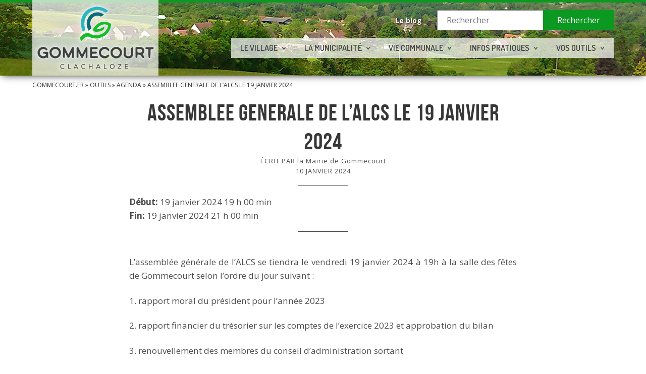

--- FILE ---
content_type: text/html; charset=UTF-8
request_url: http://gommecourt.fr/agenda/assemblee-generale-de-lalcs-le-19-janvier-2024/
body_size: 5384
content:
<!doctype html>
<html lang="fr-FR" class="no-js">
	<head>
		<meta charset="UTF-8">
		<title>  ASSEMBLEE GENERALE DE L&rsquo;ALCS LE 19 JANVIER 2024 : Site officiel de la mairie de Gommecourt Clachaloze</title>

		<link href="//www.google-analytics.com" rel="dns-prefetch">
        
        <!--<link href="/img/icons/favicon.ico" rel="shortcut icon">
        <link href="/img/icons/touch.png" rel="apple-touch-icon-precomposed">-->


        <link rel="http://gommecourt.fr/wp-content/themes/gommecourt/img/icons/apple-touch-icon" sizes="57x57" href="/apple-icon-57x57.png">
		<link rel="http://gommecourt.fr/wp-content/themes/gommecourt/img/icons/apple-touch-icon" sizes="60x60" href="/apple-icon-60x60.png">
		<link rel="http://gommecourt.fr/wp-content/themes/gommecourt/img/icons/apple-touch-icon" sizes="72x72" href="/apple-icon-72x72.png">
		<link rel="http://gommecourt.fr/wp-content/themes/gommecourt/img/icons/apple-touch-icon" sizes="76x76" href="/apple-icon-76x76.png">
		<link rel="http://gommecourt.fr/wp-content/themes/gommecourt/img/icons/apple-touch-icon" sizes="114x114" href="/apple-icon-114x114.png">
		<link rel="http://gommecourt.fr/wp-content/themes/gommecourt/img/icons/apple-touch-icon" sizes="120x120" href="/apple-icon-120x120.png">
		<link rel="http://gommecourt.fr/wp-content/themes/gommecourt/img/icons/apple-touch-icon" sizes="144x144" href="/apple-icon-144x144.png">
		<link rel="http://gommecourt.fr/wp-content/themes/gommecourt/img/icons/apple-touch-icon" sizes="152x152" href="/apple-icon-152x152.png">
		<link rel="apple-touch-icon" sizes="180x180" href="http://gommecourt.fr/wp-content/themes/gommecourt/img/icons/apple-icon-180x180.png">
		<link rel="icon" type="image/png" sizes="192x192"  href="http://gommecourt.fr/wp-content/themes/gommecourt/img/icons/android-icon-192x192.png">
		<link rel="icon" type="image/png" sizes="32x32" href="http://gommecourt.fr/wp-content/themes/gommecourt/img/icons/favicon-32x32.png">
		<link rel="icon" type="image/png" sizes="96x96" href="http://gommecourt.fr/wp-content/themes/gommecourt/img/icons/favicon-96x96.png">
		<link rel="icon" type="image/png" sizes="16x16" href="http://gommecourt.fr/wp-content/themes/gommecourt/img/icons/favicon-16x16.png">
		<link rel="manifest" href="http://gommecourt.fr/wp-content/themes/gommecourt/img/icons/manifest.json">
		<meta name="msapplication-TileColor" content="#ffffff">
		<meta name="msapplication-TileImage" content="http://gommecourt.fr/wp-content/themes/gommecourt/img/icons/ms-icon-144x144.png">
		<meta name="theme-color" content="#ffffff">


		<meta http-equiv="X-UA-Compatible" content="IE=edge,chrome=1">
		<meta name="viewport" content="width=device-width, initial-scale=1.0">
		<meta name="description" content="Le site officiel de la mairie de Gommecourt Clachaloze">

				<script type="text/javascript">
			window._wpemojiSettings = {"baseUrl":"http:\/\/s.w.org\/images\/core\/emoji\/72x72\/","ext":".png","source":{"concatemoji":"http:\/\/gommecourt.fr\/wp-includes\/js\/wp-emoji-release.min.js?ver=4.3.34"}};
			!function(e,n,t){var a;function o(e){var t=n.createElement("canvas"),a=t.getContext&&t.getContext("2d");return!(!a||!a.fillText)&&(a.textBaseline="top",a.font="600 32px Arial","flag"===e?(a.fillText(String.fromCharCode(55356,56812,55356,56807),0,0),3e3<t.toDataURL().length):(a.fillText(String.fromCharCode(55357,56835),0,0),0!==a.getImageData(16,16,1,1).data[0]))}function i(e){var t=n.createElement("script");t.src=e,t.type="text/javascript",n.getElementsByTagName("head")[0].appendChild(t)}t.supports={simple:o("simple"),flag:o("flag")},t.DOMReady=!1,t.readyCallback=function(){t.DOMReady=!0},t.supports.simple&&t.supports.flag||(a=function(){t.readyCallback()},n.addEventListener?(n.addEventListener("DOMContentLoaded",a,!1),e.addEventListener("load",a,!1)):(e.attachEvent("onload",a),n.attachEvent("onreadystatechange",function(){"complete"===n.readyState&&t.readyCallback()})),(a=t.source||{}).concatemoji?i(a.concatemoji):a.wpemoji&&a.twemoji&&(i(a.twemoji),i(a.wpemoji)))}(window,document,window._wpemojiSettings);
		</script>
		<style type="text/css">
img.wp-smiley,
img.emoji {
	display: inline !important;
	border: none !important;
	box-shadow: none !important;
	height: 1em !important;
	width: 1em !important;
	margin: 0 .07em !important;
	vertical-align: -0.1em !important;
	background: none !important;
	padding: 0 !important;
}
</style>
<link rel='stylesheet' id='validate-engine-css-css'  href='http://gommecourt.fr/wp-content/plugins/wysija-newsletters/css/validationEngine.jquery.css?ver=2.6.19' media='all' />
<link rel='stylesheet' id='normalize-css'  href='http://gommecourt.fr/wp-content/themes/gommecourt/normalize.css?ver=1.0' media='all' />
<link rel='stylesheet' id='flexslider-css'  href='http://gommecourt.fr/wp-content/themes/gommecourt/js/lib/flexslider/flexslider.css?ver=4.3.34' media='all' />
<link rel='stylesheet' id='trumbowyg-css'  href='http://gommecourt.fr/wp-content/themes/gommecourt/wysiwyg/ui/trumbowyg.min.css?ver=4.3.34' media='all' />
<link rel='stylesheet' id='main_style-css'  href='http://gommecourt.fr/wp-content/themes/gommecourt/style.css?ver=1.0' media='all' />
<link rel='stylesheet' id='top_style-css'  href='http://gommecourt.fr/wp-content/themes/gommecourt/top.css?ver=1.0' media='all' />
<link rel='stylesheet' id='agenda_style-css'  href='http://gommecourt.fr/wp-content/themes/gommecourt/agenda.css?ver=1.0' media='all' />
<script type='text/javascript' src='http://gommecourt.fr/wp-content/themes/gommecourt/js/lib/conditionizr-4.3.0.min.js?ver=4.3.0'></script>
<script type='text/javascript' src='http://gommecourt.fr/wp-content/themes/gommecourt/js/lib/modernizr-2.7.1.min.js?ver=2.7.1'></script>
<script type='text/javascript' src='http://gommecourt.fr/wp-includes/js/jquery/jquery.js?ver=1.11.3'></script>
<script type='text/javascript' src='http://gommecourt.fr/wp-includes/js/jquery/jquery-migrate.min.js?ver=1.2.1'></script>
<script type='text/javascript' src='http://gommecourt.fr/wp-content/themes/gommecourt/js/scripts.js?ver=1.0.0'></script>
<script type='text/javascript'>
/* <![CDATA[ */
var ajax_object = {"ajax_url":"http:\/\/gommecourt.fr\/wp-admin\/admin-ajax.php","loading":"http:\/\/i.stack.imgur.com\/drgpu.gif"};
/* ]]> */
</script>
<script type='text/javascript' src='http://gommecourt.fr/wp-content/plugins/calendarolic/js/calendar_ajax.js?ver=4.3.34'></script>
<script type='text/javascript' src='http://gommecourt.fr/wp-content/themes/gommecourt/js/lib/flexslider/jquery.flexslider-min.js?ver=4.3.34'></script>
<script type='text/javascript' src='http://gommecourt.fr/wp-content/themes/gommecourt/js/lib/jquery-ui-1.11.2.custom/jquery-ui.min.js?ver=4.3.34'></script>
<script type='text/javascript' src='https://maps.googleapis.com/maps/api/js?key=AIzaSyDn1VXnHvPG2sDH9cZBsNjb2hXocAEN7jE&#038;sensor=false&#038;extension=.js&#038;ver=4.3.34'></script>
<script type='text/javascript' src='http://gommecourt.fr/wp-content/themes/gommecourt/js/googlemap-custom.js?ver=4.3.34'></script>
<!-- <meta name="NextGEN" version="2.1.15" /> -->
		<script>
        // conditionizr.com
        // configure environment tests
        conditionizr.config({
            assets: 'http://gommecourt.fr/wp-content/themes/gommecourt',
            tests: {}
        });
        </script>

        <link href='http://fonts.googleapis.com/css?family=Open+Sans:400,400italic,700,700italic' rel='stylesheet' type='text/css'>
        <link href='http://fonts.googleapis.com/css?family=Dosis:400,600' rel='stylesheet' type='text/css'>

        <meta name="google-site-verification" content="EtESbRBAHB8mfbpmxPWOAo5GyRpcav8GmiY9buLNwGs" />

	<link rel='stylesheet' id='fontawesome-css'  href='http://gommecourt.fr/wp-content/themes/gommecourt/fonts/font-awesome-4.2.0/css/font-awesome.min.css?ver=4.3.34' media='all' />
<link rel='stylesheet' id='jquery-ui_css-css'  href='http://gommecourt.fr/wp-content/themes/gommecourt/js/lib/jquery-ui-1.11.2.custom/jquery-ui.css?ver=4.3.34' media='all' />
<link rel='stylesheet' id='jquery-ui-custom_css-css'  href='http://gommecourt.fr/wp-content/themes/gommecourt/js/lib/jquery-ui-1.11.2.custom/jquery-ui-custom.css?ver=4.3.34' media='all' />
<link rel='stylesheet' id='googlemap-custom_css-css'  href='http://gommecourt.fr/wp-content/themes/gommecourt/js/googlemap-custom.css?ver=4.3.34' media='all' />
</head>
	<body class="single single-event postid-17189 assemblee-generale-de-lalcs-le-19-janvier-2024">


			<!-- header -->
			<div class=" top clear" role="banner">

				<!-- Ariane HOME -->
								<!-- /Ariane -->

				<header>

					<div class="headerwrapper">

						<!-- search -->
						<form class="search" role="search" action="http://gommecourt.fr" method="get">
							<input class="search-input" type="search" placeholder="Rechercher" name="s">
							<button class="search-submit" role="button" type="submit">Rechercher</button>
						</form>

						<!-- nav -->
						<nav class="mainnav" role="navigation">
							<input type="checkbox" id="toggle-nav">
							<label for="toggle-nav"></label>
							<ul id="menu-main" class="menu"><li id="menu-item-379" class="menu-item menu-item-type-post_type menu-item-object-page menu-item-has-children menu-item-379"><a href="http://gommecourt.fr/le-village/">Le village</a>
<ul class="sub-menu">
	<li id="menu-item-77" class="menu-item menu-item-type-post_type menu-item-object-page menu-item-77"><a href="http://gommecourt.fr/le-village/presentation-de-gommecourt/">Présentation de Gommecourt</a></li>
	<li id="menu-item-67" class="menu-item menu-item-type-post_type menu-item-object-page menu-item-67"><a href="http://gommecourt.fr/le-village/histoire-de-gommecourt/">Histoire de Gommecourt</a></li>
</ul>
</li>
<li id="menu-item-149" class="noclick menu-item menu-item-type-post_type menu-item-object-page menu-item-has-children menu-item-149"><a href="http://gommecourt.fr/municipalite/">La Municipalité</a>
<ul class="sub-menu">
	<li id="menu-item-70" class="menu-item menu-item-type-post_type menu-item-object-page menu-item-70"><a href="http://gommecourt.fr/municipalite/conseil-municipal/">Le Conseil municipal</a></li>
	<li id="menu-item-72" class="menu-item menu-item-type-post_type menu-item-object-page menu-item-72"><a href="http://gommecourt.fr/municipalite/marches-publics/">Marchés publics</a></li>
	<li id="menu-item-75" class="menu-item menu-item-type-post_type menu-item-object-page menu-item-75"><a href="http://gommecourt.fr/municipalite/intercommunalite/">Intercommunalité</a></li>
</ul>
</li>
<li id="menu-item-150" class="noclick menu-item menu-item-type-post_type menu-item-object-page menu-item-has-children menu-item-150"><a href="http://gommecourt.fr/vie-communale/">Vie communale</a>
<ul class="sub-menu">
	<li id="menu-item-76" class="menu-item menu-item-type-post_type menu-item-object-page menu-item-76"><a href="http://gommecourt.fr/vie-communale/ecole-et-organisation-periscolaire/">École et organisation périscolaire</a></li>
	<li id="menu-item-66" class="menu-item menu-item-type-post_type menu-item-object-page menu-item-66"><a href="http://gommecourt.fr/vie-communale/bibliotheque/">Bibliothèque</a></li>
	<li id="menu-item-69" class="menu-item menu-item-type-post_type menu-item-object-page menu-item-69"><a href="http://gommecourt.fr/vie-communale/associations/">Associations</a></li>
	<li id="menu-item-73" class="menu-item menu-item-type-post_type menu-item-object-page menu-item-73"><a href="http://gommecourt.fr/vie-communale/salle-communale/">Salle communale</a></li>
	<li id="menu-item-543" class="menu-item menu-item-type-post_type menu-item-object-page menu-item-543"><a href="http://gommecourt.fr/vie-communale/ccas/">CCAS</a></li>
	<li id="menu-item-74" class="menu-item menu-item-type-post_type menu-item-object-page menu-item-74"><a href="http://gommecourt.fr/vie-communale/aux-alentours/">Aux alentours</a></li>
</ul>
</li>
<li id="menu-item-151" class="noclick menu-item menu-item-type-post_type menu-item-object-page menu-item-has-children menu-item-151"><a href="http://gommecourt.fr/infos-pratiques/">Infos pratiques</a>
<ul class="sub-menu">
	<li id="menu-item-78" class="menu-item menu-item-type-post_type menu-item-object-page menu-item-78"><a href="http://gommecourt.fr/infos-pratiques/vos-demarches/">Vos démarches</a></li>
	<li id="menu-item-281" class="menu-item menu-item-type-post_type menu-item-object-page menu-item-281"><a href="http://gommecourt.fr/infos-pratiques/demande-dacte-civil/">Demande d&rsquo;acte civil</a></li>
	<li id="menu-item-68" class="menu-item menu-item-type-post_type menu-item-object-page menu-item-68"><a href="http://gommecourt.fr/infos-pratiques/numeros-utiles/">Nouvel habitant</a></li>
</ul>
</li>
<li id="menu-item-208" class="noclick menu-item menu-item-type-post_type menu-item-object-page menu-item-has-children menu-item-208"><a href="http://gommecourt.fr/outils/">Vos Outils</a>
<ul class="sub-menu">
	<li id="menu-item-202" class="menu-item menu-item-type-post_type menu-item-object-page menu-item-202"><a href="http://gommecourt.fr/outils/agenda/">Agenda</a></li>
	<li id="menu-item-89" class="menu-item menu-item-type-post_type menu-item-object-page menu-item-89"><a href="http://gommecourt.fr/outils/espace-documentaire/">Espace documentaire</a></li>
	<li id="menu-item-88" class="menu-item menu-item-type-post_type menu-item-object-page menu-item-88"><a href="http://gommecourt.fr/outils/bibliotheque-catalogue/">Catalogue de la bibliothèque</a></li>
	<li id="menu-item-301" class="menu-item menu-item-type-post_type menu-item-object-page menu-item-301"><a href="http://gommecourt.fr/le-blog/soumission-darticles/">Soumission d&rsquo;articles pour le blog</a></li>
</ul>
</li>
</ul>						</nav>
						<!-- /nav -->
						
						<!-- nav -->
						<nav class="secondarynav" role="navigation">
							<ul id="menu-secondary" class="menu"><li id="menu-item-267" class="menu-item menu-item-type-post_type menu-item-object-page menu-item-267"><a href="http://gommecourt.fr/le-blog/">Le blog</a></li>
</ul>						</nav>
						<!-- /nav -->

						<!-- logo -->
						<div class="logo">
							<a href="http://gommecourt.fr">
								<!-- svg logo - toddmotto.com/mastering-svg-use-for-a-retina-web-fallbacks-with-png-script -->
								<img src="http://gommecourt.fr/wp-content/themes/gommecourt/img/logo-gommecourt.png" alt="Site officiel de la mairie de Gommecourt Clachaloze" class="logo-img">
							</a>
						</div>
						<!-- /logo -->

					</div>
				</header>


				
			
		
									<div class="headerimg"></div>
				
				


			</div>
			<!-- /top -->




		<!-- wrapper -->
		<!--<div class="wrapper">-->
		<div class="nottop">
			

			<!-- Ariane NOT HOME -->
						<div class="ariane">
				<div class="wrapper">
					<a href="http://gommecourt.fr/">Gommecourt.fr</a> » <strong>Outils</strong> » <a href="http://gommecourt.fr/outils/agenda/">Agenda</a> » <strong class="current">ASSEMBLEE GENERALE DE L&rsquo;ALCS LE 19 JANVIER 2024</strong>				</div>
			</div>
						<!-- /Ariane -->
	<main role="main">


		<div class="">
			<!-- section -->
			<section>

			
				<!-- article -->
				<article id="post-17189" class="post-17189 event type-event status-publish hentry">

					<div class="row wrapper padding">
						<div class="span8 offset2">
							
							<h1 class="nomargin">ASSEMBLEE GENERALE DE L&rsquo;ALCS LE 19 JANVIER 2024</h1>

							
							<div class="posted-on">
								ÉCRIT PAR la Mairie de Gommecourt<br />
				                <time class="entry-date">10 janvier 2024</time>
					        </div>

							<hr />

							<div class="entry-content">
								
								




								<!-- Get event information, see template: event-meta-event-single.php -->
								
<div class="entry-meta eventorganiser-event-meta">
	<!-- Choose a different date format depending on whether we want to include time -->
	
	<!-- Event details -->

		<!-- Is event recurring or a single event -->
		
	<ul class="eo-event-meta">

				    <!-- Single event -->
		    <li><strong>Début:</strong> 19 janvier 2024 19 h 00 min </li>
		    <li><strong>Fin:</strong> 19 janvier 2024 21 h 00 min </li>
		
		

		
	
		
		
	</ul>

	<!-- Does the event have a venue? -->
	

	<div style="clear:both"></div>

	<hr>

</div><!-- .entry-meta -->

								
								<div class="title">
<p>&nbsp;</p>
</div>
<div class="content">
<p>L&rsquo;assemblée générale de l&rsquo;ALCS se tiendra le vendredi 19 janvier 2024 à 19h à la salle des fêtes de Gommecourt selon l&rsquo;ordre du jour suivant :</p>
<p>1. rapport moral du président pour l&rsquo;année 2023</p>
<p>2. rapport financier du trésorier sur les comptes de l&rsquo;exercice 2023 et approbation du bilan</p>
<p>3. renouvellement des membres du conseil d&rsquo;administration sortant</p>
<p>4. tarif de la cotisation adhérent 2024</p>
<p>5. questions diverses</p>
</div>

							</div>

						</div>

					</div>


											

				</article>
				<!-- /article -->

			
			
			</section>
			<!-- /section -->

		</div>
		<!-- /¸row -->
	</main>

		<!--</div>-->
		<!-- /wrapper -->

		<!-- footer -->
		<footer class="footer" role="contentinfo">
			<nav id="footer-menu" class="wrapper">
				<ul id="menu-main-1" class="menu"><li class="menu-item menu-item-type-post_type menu-item-object-page menu-item-has-children menu-item-379"><a href="http://gommecourt.fr/le-village/">Le village</a>
<ul class="sub-menu">
	<li class="menu-item menu-item-type-post_type menu-item-object-page menu-item-77"><a href="http://gommecourt.fr/le-village/presentation-de-gommecourt/">Présentation de Gommecourt</a></li>
	<li class="menu-item menu-item-type-post_type menu-item-object-page menu-item-67"><a href="http://gommecourt.fr/le-village/histoire-de-gommecourt/">Histoire de Gommecourt</a></li>
</ul>
</li>
<li class="noclick menu-item menu-item-type-post_type menu-item-object-page menu-item-has-children menu-item-149"><a href="http://gommecourt.fr/municipalite/">La Municipalité</a>
<ul class="sub-menu">
	<li class="menu-item menu-item-type-post_type menu-item-object-page menu-item-70"><a href="http://gommecourt.fr/municipalite/conseil-municipal/">Le Conseil municipal</a></li>
	<li class="menu-item menu-item-type-post_type menu-item-object-page menu-item-72"><a href="http://gommecourt.fr/municipalite/marches-publics/">Marchés publics</a></li>
	<li class="menu-item menu-item-type-post_type menu-item-object-page menu-item-75"><a href="http://gommecourt.fr/municipalite/intercommunalite/">Intercommunalité</a></li>
</ul>
</li>
<li class="noclick menu-item menu-item-type-post_type menu-item-object-page menu-item-has-children menu-item-150"><a href="http://gommecourt.fr/vie-communale/">Vie communale</a>
<ul class="sub-menu">
	<li class="menu-item menu-item-type-post_type menu-item-object-page menu-item-76"><a href="http://gommecourt.fr/vie-communale/ecole-et-organisation-periscolaire/">École et organisation périscolaire</a></li>
	<li class="menu-item menu-item-type-post_type menu-item-object-page menu-item-66"><a href="http://gommecourt.fr/vie-communale/bibliotheque/">Bibliothèque</a></li>
	<li class="menu-item menu-item-type-post_type menu-item-object-page menu-item-69"><a href="http://gommecourt.fr/vie-communale/associations/">Associations</a></li>
	<li class="menu-item menu-item-type-post_type menu-item-object-page menu-item-73"><a href="http://gommecourt.fr/vie-communale/salle-communale/">Salle communale</a></li>
	<li class="menu-item menu-item-type-post_type menu-item-object-page menu-item-543"><a href="http://gommecourt.fr/vie-communale/ccas/">CCAS</a></li>
	<li class="menu-item menu-item-type-post_type menu-item-object-page menu-item-74"><a href="http://gommecourt.fr/vie-communale/aux-alentours/">Aux alentours</a></li>
</ul>
</li>
<li class="noclick menu-item menu-item-type-post_type menu-item-object-page menu-item-has-children menu-item-151"><a href="http://gommecourt.fr/infos-pratiques/">Infos pratiques</a>
<ul class="sub-menu">
	<li class="menu-item menu-item-type-post_type menu-item-object-page menu-item-78"><a href="http://gommecourt.fr/infos-pratiques/vos-demarches/">Vos démarches</a></li>
	<li class="menu-item menu-item-type-post_type menu-item-object-page menu-item-281"><a href="http://gommecourt.fr/infos-pratiques/demande-dacte-civil/">Demande d&rsquo;acte civil</a></li>
	<li class="menu-item menu-item-type-post_type menu-item-object-page menu-item-68"><a href="http://gommecourt.fr/infos-pratiques/numeros-utiles/">Nouvel habitant</a></li>
</ul>
</li>
<li class="noclick menu-item menu-item-type-post_type menu-item-object-page menu-item-has-children menu-item-208"><a href="http://gommecourt.fr/outils/">Vos Outils</a>
<ul class="sub-menu">
	<li class="menu-item menu-item-type-post_type menu-item-object-page menu-item-202"><a href="http://gommecourt.fr/outils/agenda/">Agenda</a></li>
	<li class="menu-item menu-item-type-post_type menu-item-object-page menu-item-89"><a href="http://gommecourt.fr/outils/espace-documentaire/">Espace documentaire</a></li>
	<li class="menu-item menu-item-type-post_type menu-item-object-page menu-item-88"><a href="http://gommecourt.fr/outils/bibliotheque-catalogue/">Catalogue de la bibliothèque</a></li>
	<li class="menu-item menu-item-type-post_type menu-item-object-page menu-item-301"><a href="http://gommecourt.fr/le-blog/soumission-darticles/">Soumission d&rsquo;articles pour le blog</a></li>
</ul>
</li>
</ul>				<ul id="menu-secondary-1" class="menu"><li class="menu-item menu-item-type-post_type menu-item-object-page menu-item-267"><a href="http://gommecourt.fr/le-blog/">Le blog</a></li>
</ul>				<div class="clear"></div>
			</nav>
			<div class="partner-logos">
				<center>
					<a href="http://www.communaute-de-communes-portes-ile-de-france.fr/" target="_blank" title="Aller sur le site"><img src="http://gommecourt.fr/wp-content/themes/gommecourt/img/communaute-communes-portes-ile-de-france.png" alt="Communauté de communes des portes de l'Ile-de-France" class="partner-img"></a>
					<a href="http://www.pnr-vexin-francais.fr/" target="_blank" title="Aller sur le site"><img src="http://gommecourt.fr/wp-content/themes/gommecourt/img/parc-naturel-regional-vexin.png" alt="Parc naturel régional du Vexin" class="partner-img"></a>
					<a href="https://www.yvelines.fr/" target="_blank" title="Aller sur le site"><img src="http://gommecourt.fr/wp-content/themes/gommecourt/img/yvelines.png" alt="Yvelines" class="partner-img"></a>
					<a href="http://www.voisinsvigilants.org/" target="_blank" title="Aller sur le site"><img src="http://gommecourt.fr/wp-content/themes/gommecourt/img/voisins-vigilants.jpg" alt="Voisins vigilants" class="partner-img"></a>
					<a href="https://www.facebook.com/mairiegommecourt/" target="_blank" title="Aller sur le site"><img src="http://gommecourt.fr/wp-content/themes/gommecourt/img/mairiegom.png" alt="Mairie de Gommecourt-Clachaloze" class="partner-img"></a>
					<a href="https://www.facebook.com/groups/161256344578848//" target="_blank" title="Aller sur le site"><img src="http://gommecourt.fr/wp-content/themes/gommecourt/img/gompartage.png" alt="Gommecourt Partages" class="partner-img"></a>					
				</center>
			</div>
		</footer>
		<!-- /footer -->

		<!-- ngg_resource_manager_marker --><script type='text/javascript' src='http://gommecourt.fr/wp-includes/js/masonry.min.js?ver=3.1.2'></script>
<script type="text/javascript">
var $buoop = {vs:{i:8,f:35,o:28,s:7},reminder:0,test:false,newwindow:true};
$buoop.ol = window.onload;
window.onload=function(){
try {if ($buoop.ol) $buoop.ol();}catch (e) {}
var e = document.createElement("script");
e.setAttribute("type", "text/javascript");
e.setAttribute("src", "//browser-update.org/update.min.js");
document.body.appendChild(e);
}
</script>
	</div>
	<!-- /nottop --> 

		<!-- analytics -->
		<script>
		  (function(i,s,o,g,r,a,m){i['GoogleAnalyticsObject']=r;i[r]=i[r]||function(){
		  (i[r].q=i[r].q||[]).push(arguments)},i[r].l=1*new Date();a=s.createElement(o),
		  m=s.getElementsByTagName(o)[0];a.async=1;a.src=g;m.parentNode.insertBefore(a,m)
		  })(window,document,'script','//www.google-analytics.com/analytics.js','ga');

		  ga('create', 'UA-2427391-59', 'auto');
		  ga('send', 'pageview');

		</script>

	</body>
</html>


--- FILE ---
content_type: text/css
request_url: http://gommecourt.fr/wp-content/themes/gommecourt/wysiwyg/ui/trumbowyg.min.css?ver=4.3.34
body_size: 2511
content:
/** Trumbowyg v1.1.7 - A lightweight WYSIWYG editor - alex-d.github.io/Trumbowyg - License MIT - Author : Alexandre Demode (Alex-D) / alex-d.fr */
.trumbowyg-box,.trumbowyg-editor{display:block;position:relative;border:1px solid #DDD;width:96%;min-height:300px;margin:17px auto}.trumbowyg-box .trumbowyg-editor{margin:0 auto}.trumbowyg-box.trumbowyg-fullscreen{background:#FEFEFE}.trumbowyg-editor,.trumbowyg-textarea{position:relative;-webkit-box-sizing:border-box;-moz-box-sizing:border-box;box-sizing:border-box;padding:1% 2%;min-height:300px;width:100%;border-style:none;resize:none;outline:0}.trumbowyg-box-blur .trumbowyg-editor *{color:transparent!important;text-shadow:0 0 7px #333}.trumbowyg-box-blur .trumbowyg-editor img{opacity:.2}.trumbowyg-textarea{position:relative;display:block;overflow:auto;border:none;white-space:normal}.trumbowyg-editor[contenteditable=true]:empty:before{content:attr(placeholder);color:#999}.trumbowyg-button-pane{position:relative;width:100%;background:#ecf0f1;border-bottom:1px solid #d7e0e2;margin:0;padding:0;list-style-type:none;line-height:10px;-webkit-backface-visibility:hidden;backface-visibility:hidden}.trumbowyg-button-pane li{display:inline-block;text-align:center;overflow:hidden}.trumbowyg-button-pane li.trumbowyg-separator{width:1px;background:#d7e0e2;margin:0 5px;height:35px}.trumbowyg-button-pane.trumbowyg-disable li:not(.trumbowyg-not-disable) button:not(.trumbowyg-active){opacity:.2;cursor:default}.trumbowyg-button-pane.trumbowyg-disable li.trumbowyg-separator{background:#e3e9eb}.trumbowyg-button-pane li button.trumbowyg-active,.trumbowyg-button-pane li.trumbowyg-not-disable button:focus,.trumbowyg-button-pane li.trumbowyg-not-disable button:hover,.trumbowyg-button-pane:not(.trumbowyg-disable) li button:focus,.trumbowyg-button-pane:not(.trumbowyg-disable) li button:hover{background-color:#FFF;outline:0}.trumbowyg-button-pane li .trumbowyg-open-dropdown:after{display:block;content:" ";position:absolute;top:25px;right:3px;height:0;width:0;border:3px solid transparent;border-top-color:#555}.trumbowyg-button-pane .trumbowyg-buttons-right{float:right;width:auto}.trumbowyg-button-pane .trumbowyg-buttons-right button{float:left}.trumbowyg-dropdown{width:200px;border:1px solid #ecf0f1;padding:5px 0;border-top:none;background:#FFF;margin-left:-1px;-webkit-box-shadow:rgba(0,0,0,.1) 0 2px 3px;box-shadow:rgba(0,0,0,.1) 0 2px 3px}.trumbowyg-dropdown button{display:block;width:100%;height:35px;line-height:35px;text-decoration:none;background:#FFF;padding:0 14px;color:#333;border:none;cursor:pointer;text-align:left;font-size:15px;-webkit-transition:all .15s;-o-transition:all .15s;transition:all .15s}.trumbowyg-dropdown button:focus,.trumbowyg-dropdown button:hover{background:#ecf0f1}.trumbowyg-modal{position:absolute;top:0;left:50%;margin-left:-260px;width:520px;height:290px;overflow:hidden}.trumbowyg-modal-box{position:absolute;top:0;left:50%;margin-left:-250px;width:500px;height:275px;z-index:1;background-color:#FFF;text-align:center;-webkit-box-shadow:rgba(0,0,0,.2) 0 2px 3px;box-shadow:rgba(0,0,0,.2) 0 2px 3px;-webkit-backface-visibility:hidden;backface-visibility:hidden}.trumbowyg-modal-box .trumbowyg-modal-title{font-size:24px;font-weight:700;margin:0 0 20px;padding:15px 0 13px;display:block;border-bottom:1px solid #EEE;color:#333;background:#fbfcfc}.trumbowyg-modal-box .trumbowyg-progress{width:100%;background:red;height:3px;position:absolute;top:58px}.trumbowyg-modal-box .trumbowyg-progress .trumbowyg-progress-bar{background:#2BC06A;height:100%;-webkit-transition:width .15s linear;-o-transition:width .15s linear;transition:width .15s linear}.trumbowyg-modal-box label{display:block;position:relative;margin:15px 12px;height:27px;line-height:27px;overflow:hidden}.trumbowyg-modal-box label .trumbowyg-input-infos{display:block;text-align:left;height:25px;line-height:25px;-webkit-transition:all .15;-o-transition:all .15;transition:all .15}.trumbowyg-modal-box label .trumbowyg-input-infos span{display:block;color:#859fa5;background-color:#fbfcfc;border:1px solid #DEDEDE;padding:0 2%;width:19.5%}.trumbowyg-modal-box label .trumbowyg-input-infos span.trumbowyg-msg-error{color:#e74c3c}.trumbowyg-modal-box label.trumbowyg-input-error input,.trumbowyg-modal-box label.trumbowyg-input-error textarea{border:1px solid #e74c3c}.trumbowyg-modal-box label.trumbowyg-input-error .trumbowyg-input-infos{margin-top:-27px}.trumbowyg-modal-box label input{position:absolute;top:0;right:0;height:25px;line-height:25px;border:1px solid #DEDEDE;background:0 0;width:72%;padding:0 2%;margin:0 0 0 23%;-webkit-transition:all .15s;-o-transition:all .15s;transition:all .15s}.trumbowyg-modal-box label input:focus,.trumbowyg-modal-box label input:hover{outline:0;border:1px solid #95a5a6}.trumbowyg-modal-box label input:focus{background:rgba(230,230,255,.1)}.trumbowyg-modal-box .error{margin-top:25px;display:block;color:red}.trumbowyg-modal-box .trumbowyg-modal-button{position:absolute;bottom:10px;right:0;text-decoration:none;color:#FFF;display:block;width:100px;height:35px;line-height:33px;margin:0 10px;background-color:#333;border:none;border-top:none;cursor:pointer;font-family:"Trebuchet MS",Helvetica,Verdana,sans-serif;font-size:16px;-webkit-transition:all .15s;-o-transition:all .15s;transition:all .15s}.trumbowyg-modal-box .trumbowyg-modal-button.trumbowyg-modal-submit{right:110px;background:#2bc069}.trumbowyg-modal-box .trumbowyg-modal-button.trumbowyg-modal-submit:focus,.trumbowyg-modal-box .trumbowyg-modal-button.trumbowyg-modal-submit:hover{background:#40d47d;outline:0}.trumbowyg-modal-box .trumbowyg-modal-button.trumbowyg-modal-submit:active{background:#25a259}.trumbowyg-modal-box .trumbowyg-modal-button.trumbowyg-modal-reset{color:#555;background:#e6e6e6}.trumbowyg-modal-box .trumbowyg-modal-button.trumbowyg-modal-reset:focus,.trumbowyg-modal-box .trumbowyg-modal-button.trumbowyg-modal-reset:hover{background:#fbfbfb;outline:0}.trumbowyg-modal-box .trumbowyg-modal-button.trumbowyg-modal-reset:active{background:#d4d4d4}.trumbowyg-overlay{position:absolute;background-color:rgba(255,255,255,.5);width:100%;left:0;display:none}.trumbowyg-fullscreen{position:fixed;top:0;left:0;width:100%;height:100%;margin:0;padding:0;z-index:99999}.trumbowyg-fullscreen .trumbowyg-editor,.trumbowyg-fullscreen.trumbowyg-box{border:none}.trumbowyg-fullscreen .trumbowyg-overlay{height:100%!important}.trumbowyg-editor embed,.trumbowyg-editor img,.trumbowyg-editor object,.trumbowyg-editor video{width:auto;max-width:100%}.trumbowyg-editor img,.trumbowyg-editor video{height:auto}.trumbowyg-editor img{cursor:move}.trumbowyg-editor.trumbowyg-reset-css{background:#FEFEFE!important;font-family:"Trebuchet MS",Helvetica,Verdana,sans-serif!important;font-size:14px!important;line-height:1.45em!important;white-space:normal!important;color:#333}.trumbowyg-editor.trumbowyg-reset-css a{color:#15c!important;text-decoration:underline!important}.trumbowyg-editor.trumbowyg-reset-css blockquote,.trumbowyg-editor.trumbowyg-reset-css div,.trumbowyg-editor.trumbowyg-reset-css ol,.trumbowyg-editor.trumbowyg-reset-css p,.trumbowyg-editor.trumbowyg-reset-css ul{-webkit-box-shadow:none!important;box-shadow:none!important;background:none!important;margin:0 0 15px!important;line-height:1.4em!important;font-family:"Trebuchet MS",Helvetica,Verdana,sans-serif!important;font-size:14px!important;border:none}.trumbowyg-editor.trumbowyg-reset-css hr,.trumbowyg-editor.trumbowyg-reset-css iframe,.trumbowyg-editor.trumbowyg-reset-css object{margin-bottom:15px!important}.trumbowyg-editor.trumbowyg-reset-css blockquote{margin-left:32px!important;font-style:italic!important;color:#555}.trumbowyg-editor.trumbowyg-reset-css ol,.trumbowyg-editor.trumbowyg-reset-css ul{padding-left:20px!important}.trumbowyg-editor.trumbowyg-reset-css ol ol,.trumbowyg-editor.trumbowyg-reset-css ol ul,.trumbowyg-editor.trumbowyg-reset-css ul ol,.trumbowyg-editor.trumbowyg-reset-css ul ul{border:none;margin:2px!important;padding:0 0 0 24px!important}.trumbowyg-editor.trumbowyg-reset-css hr{display:block;height:1px;border:none;border-top:1px solid #CCC}.trumbowyg-editor.trumbowyg-reset-css h1,.trumbowyg-editor.trumbowyg-reset-css h2,.trumbowyg-editor.trumbowyg-reset-css h3,.trumbowyg-editor.trumbowyg-reset-css h4{color:#111;background:0 0;margin:0!important;padding:0!important;font-weight:700}.trumbowyg-editor.trumbowyg-reset-css h1{font-size:32px!important;line-height:38px!important;margin-bottom:20px!important}.trumbowyg-editor.trumbowyg-reset-css h2{font-size:26px!important;line-height:34px!important;margin-bottom:15px!important}.trumbowyg-editor.trumbowyg-reset-css h3{font-size:22px!important;line-height:28px!important;margin-bottom:7px!important}.trumbowyg-editor.trumbowyg-reset-css h4{font-size:16px!important;line-height:22px!important;margin-bottom:7px!important}.trumbowyg-button-pane li button{display:block;position:relative;text-indent:-9999px;width:35px;height:35px;overflow:hidden;background:url(./images/icons.png) no-repeat;border:none;cursor:pointer;-webkit-transition:background-color .15s,background-image .15s,opacity .15s;-o-transition:background-color .15s,background-image .15s,opacity .15s;transition:background-color .15s,background-image .15s,opacity .15s}.trumbowyg-button-pane li button.trumbowyg-viewHTML-button{background-position:5px -545px}.trumbowyg-button-pane li button.trumbowyg-formatting-button{background-position:5px -120px}.trumbowyg-button-pane li button.trumbowyg-bold-button,.trumbowyg-button-pane li button.trumbowyg-strong-button{background-position:5px -45px}.trumbowyg-button-pane li button.trumbowyg-em-button,.trumbowyg-button-pane li button.trumbowyg-italic-button{background-position:5px 5px}.trumbowyg-button-pane li button.trumbowyg-underline-button{background-position:5px -470px}.trumbowyg-button-pane li button.trumbowyg-del-button,.trumbowyg-button-pane li button.trumbowyg-strikethrough-button{background-position:5px -445px}.trumbowyg-button-pane li button.trumbowyg-link-button{background-position:5px -345px}.trumbowyg-button-pane li button.trumbowyg-insertImage-button{background-position:5px -245px}.trumbowyg-button-pane li button.trumbowyg-justifyLeft-button{background-position:5px -320px}.trumbowyg-button-pane li button.trumbowyg-justifyCenter-button{background-position:5px -70px}.trumbowyg-button-pane li button.trumbowyg-justifyRight-button{background-position:5px -395px}.trumbowyg-button-pane li button.trumbowyg-justifyFull-button{background-position:5px -295px}.trumbowyg-button-pane li button.trumbowyg-unorderedList-button{background-position:5px -495px}.trumbowyg-button-pane li button.trumbowyg-orderedList-button{background-position:5px -370px}.trumbowyg-button-pane li button.trumbowyg-horizontalRule-button{background-position:5px -220px}.trumbowyg-button-pane li button.trumbowyg-fullscreen-button{background-position:5px -170px}.trumbowyg-button-pane li button.trumbowyg-close-button{background-position:5px -95px}.trumbowyg-fullscreen .trumbowyg-button-pane li button.trumbowyg-fullscreen-button{background-position:5px -145px}.trumbowyg-button-pane li:first-child button{margin-left:6px}.trumbowyg-button-pane li:last-child button{margin-right:6px}.trumbowyg-fr .trumbowyg-button-pane li button.trumbowyg-bold-button,.trumbowyg-fr .trumbowyg-button-pane li button.trumbowyg-strong-button{background-position:5px -195px}.trumbowyg-fr .trumbowyg-button-pane li button.trumbowyg-underline-button{background-position:5px -420px}.trumbowyg-fr .trumbowyg-button-pane li button.trumbowyg-del-button,.trumbowyg-fr .trumbowyg-button-pane li button.trumbowyg-strikethrough-button{background-position:5px -270px}@media only screen and (-webkit-min-device-pixel-ratio:1.3),only screen and (min--moz-device-pixel-ratio:1.3),only screen and (-o-min-device-pixel-ratio:4/3),only screen and (min-device-pixel-ratio:1.3),only screen and (min-resolution:192dpi),only screen and (min-resolution:2dppx){.trumbowyg-button-pane li button{-webkit-background-size:25px 575px!important;background-size:25px 575px!important;background-image:url(./images/icons-2x.png)!important}.trumbowyg-button-pane li button.trumbowyg-viewHTML-button{background-position:5px -545px}.trumbowyg-button-pane li button.trumbowyg-formatting-button{background-position:5px -120px}.trumbowyg-button-pane li button.trumbowyg-bold-button,.trumbowyg-button-pane li button.trumbowyg-strong-button{background-position:5px -45px}.trumbowyg-button-pane li button.trumbowyg-em-button,.trumbowyg-button-pane li button.trumbowyg-italic-button{background-position:5px 5px}.trumbowyg-button-pane li button.trumbowyg-underline-button{background-position:5px -470px}.trumbowyg-button-pane li button.trumbowyg-del-button,.trumbowyg-button-pane li button.trumbowyg-strikethrough-button{background-position:5px -445px}.trumbowyg-button-pane li button.trumbowyg-link-button{background-position:5px -345px}.trumbowyg-button-pane li button.trumbowyg-insertImage-button{background-position:5px -245px}.trumbowyg-button-pane li button.trumbowyg-justifyLeft-button{background-position:5px -320px}.trumbowyg-button-pane li button.trumbowyg-justifyCenter-button{background-position:5px -70px}.trumbowyg-button-pane li button.trumbowyg-justifyRight-button{background-position:5px -395px}.trumbowyg-button-pane li button.trumbowyg-justifyFull-button{background-position:5px -295px}.trumbowyg-button-pane li button.trumbowyg-unorderedList-button{background-position:5px -495px}.trumbowyg-button-pane li button.trumbowyg-orderedList-button{background-position:5px -370px}.trumbowyg-button-pane li button.trumbowyg-horizontalRule-button{background-position:5px -220px}.trumbowyg-button-pane li button.trumbowyg-fullscreen-button{background-position:5px -170px}.trumbowyg-button-pane li button.trumbowyg-close-button{background-position:5px -95px}.trumbowyg-fullscreen .trumbowyg-button-pane li a.trumbowyg-fullscreen-button{background-position:5px -145px}.trumbowyg-fr .trumbowyg-button-pane li button.trumbowyg-bold-button,.trumbowyg-fr .trumbowyg-button-pane li button.trumbowyg-strong-button{background-position:5px -195px}.trumbowyg-fr .trumbowyg-button-pane li button.trumbowyg-underline-button{background-position:5px -420px}.trumbowyg-fr .trumbowyg-button-pane li button.trumbowyg-del-button,.trumbowyg-fr .trumbowyg-button-pane li button.trumbowyg-strikethrough-button{background-position:5px -270px}}

--- FILE ---
content_type: text/css
request_url: http://gommecourt.fr/wp-content/themes/gommecourt/style.css?ver=1.0
body_size: 6592
content:
/*
	Theme Name: Gommecourt
	Theme URI: http://gommecourt.fr
	Description: Gommecourt WordPress Theme
	Version: 1.4.3
	Author: Webolic
	Author URI: http://webolic.com
*/
/*------------------------------------*\
    VARIABLES
\*------------------------------------*/
/*------------------------------------*\
    MAIN
\*------------------------------------*/
/* global box-sizing */
*,
*:after,
*:before {
  -moz-box-sizing: border-box;
  box-sizing: border-box;
  -webkit-font-smoothing: antialiased;
  font-smoothing: antialiased;
  text-rendering: optimizeLegibility; }

/* html element 62.5% font-size for REM use */
html {
  font-size: 93.75%;
  line-height: 1.5; }

body {
  font: 300 11px/1.4 'Open Sans', sans-serif;
  color: #4e4e4e;
  font-size: 93.75%;
  line-height: 1.5; }

/* clear */
.clear:before,
.clear:after {
  content: ' ';
  display: table; }

.clear:after {
  clear: both; }

.clear {
  *zoom: 1; }

img {
  max-width: 100%;
  vertical-align: bottom; }

a {
  color: #0C6D7A;
  text-decoration: none; }

a:hover {
  color: #444; }

a:focus {
  outline: 0; }

a:hover,
a:active {
  outline: 0; }

input:focus {
  outline: 0;
  border: 1px solid #04A4CC; }

.red {
  color: #FF0000; }

p {
  text-align: justify; }
  p a {
    font-weight: bold; }

/*------------------------------------*\
    STRUCTURE
\*------------------------------------*/
body {
  overflow: visible;
  padding-bottom: 0;
  position: relative;
  z-index: 101; }

.wrapper {
  max-width: 1200px;
  width: 90%;
  margin: 0 auto;
  position: relative;
  z-index: 51; }

.wrapper:after {
  clear: both;
  content: "";
  display: table; }

.padding {
  padding: 3rem 0; }

.fullwidthwrapper {
  background-color: #efefef;
  border-top: 1px solid #d9d9d9;
  border-bottom: 1px solid #d9d9d9; }

.nottop {
  background: #FFF; }

/*------------------------------------*\
    PAGES
\*------------------------------------*/
hr, .hr, blockquote:before {
  border-color: #373737;
  border-style: solid;
  border-width: 1px 0 0;
  font-size: 1.33333rem;
  height: 1px;
  line-height: 1.1275;
  margin-bottom: 1.2rem;
  margin-top: 1.2rem;
  overflow: hidden;
  position: relative;
  width: 6.66667rem; }

h1 {
  clear: left;
  color: #373737;
  letter-spacing: 1px;
  margin: 20px 0;
  font-family: "BebasNeue",sans-serif;
  font-size: 3.06667rem;
  font-weight: 500;
  line-height: 1.25;
  text-rendering: optimizelegibility;
  text-align: center;
  text-transform: uppercase; }

h1.entry-title {
  margin-top: 0px; }

h2 {
  color: #4e4e4e;
  font-family: "BebasNeue",sans-serif;
  font-size: 2.46667rem;
  font-weight: 500;
  line-height: 1.25;
  margin: 0;
  text-rendering: optimizelegibility; }

h3, h4 {
  color: #00231e;
  font-size: 2rem;
  line-height: 1.50167;
  padding-top: 0.68333rem;
  text-transform: uppercase;
  margin: 0 0 0.75rem 0;
  font-family: "BebasNeue",sans-serif;
  font-weight: 500;
  text-rendering: optimizelegibility; }

h4 {
  font-size: 1.7rem;
  color: #4e4e4e; }

ul, ol, dl, p, table {
  margin: 0 0 1.5rem; }

div.padding p:last-child {
  margin-bottom: 0 !important; }

.nomargin {
  margin: 0; }

.encadre {
  display: inline-block;
  padding: 1rem;
  border: 1px solid #CCC;
  background: #EFEFEF; }

/*------------------------------------*\
    IMAGES
\*------------------------------------*/
/*------------------------------------*\
	TYPOGRAPHY
\*------------------------------------*/
@font-face {
  font-family: 'BebasNeue';
  src: url("fonts/BebasNeue-webfont.eot");
  src: url("fonts/BebasNeue-webfont.eot?#iefix") format("embedded-opentype"), url("fonts/BebasNeue-webfont.woff") format("woff"), url("fonts/BebasNeue-webfont.ttf") format("truetype"), url("fonts/BebasNeue-webfont.svg#bebas_neueregular") format("svg");
  font-weight: normal;
  font-style: normal; }
@font-face {
  font-family: "FontAwesome";
  src: url("fontawesome-webfont.eot?#iefix&v=4.2.0") format("embedded-opentype"), url("fontawesome-webfont.woff?v=4.2.0") format("woff"), url("fontawesome-webfont.ttf?v=4.2.0") format("truetype"), url("fontawesome-webfont.svg?v=4.2.0#fontawesomeregular") format("svg");
  font-style: normal;
  font-weight: normal; }
/*@import "http://fonts.googleapis.com/css?family=Open+Sans:400italic,700italic,400,700";
@import "http://fonts.googleapis.com/css?family=Dosis:400,600";
@import "http://fonts.googleapis.com/css?family=Oswald:300";*/
.logo a {
  font-family: "Dosis";
  font-size: 2.4rem;
  color: #0C9922;
  text-transform: uppercase; }

/*------------------------------------*\
    FOOTER MENU
\*------------------------------------*/
footer {
  border-bottom: 5px solid #0C6D7A;
  background-color: #C86810;
  color: #FFF;
  padding: 30px 0; }
  footer a {
    color: #FFF;
    font-size: 13px;
    font-weight: normal; }
  footer img.partner-img {
    max-height: 100px;
    margin: 20px 10px 0px 0px; }
  footer #footer-menu ul {
    list-style: none;
    padding-left: 0;
    margin-left: 0px; }
  footer #footer-menu ul, footer #footer-menu li {
    display: inline; }
  footer #footer-menu ul.menu > li:after {
    content: ' -- '; }
  footer #footer-menu ul.menu > li.menu-item-has-children > a {
    cursor: default; }
    footer #footer-menu ul.menu > li.menu-item-has-children > a:after {
      content: ' : '; }
    footer #footer-menu ul.menu > li.menu-item-has-children > a:hover {
      color: #FFF; }
  footer #footer-menu ul.menu > li.menu-item-has-children li {
    cursor: none; }
    footer #footer-menu ul.menu > li.menu-item-has-children li:after {
      content: ' | '; }
    footer #footer-menu ul.menu > li.menu-item-has-children li:last-child:after {
      content: ' '; }
  footer #footer-menu ul.menu > li:last-child {
    margin-right: 0px; }
  footer #footer-menu ul.menu > li > a {
    font-family: "BebasNeue",sans-serif;
    font-size: 1.5rem;
    font-weight: 500;
    line-height: 1.25; }
  footer #footer-menu ul#menu-secondary-1.menu > li:last-child:after {
    content: ' '; }

/*------------------------------------*\
    RESPONSIVE
\*------------------------------------*/
.row:after {
  clear: both;
  content: "";
  display: table; }

.span1 {
  width: 8.33%; }

.span2 {
  width: 16,66%; }

.span3 {
  width: 25%; }

.span4 {
  width: 33.3333%; }

.span5 {
  width: 41,66%; }

.span6 {
  width: 50%; }

.span7 {
  width: 58,33%; }

.span8 {
  width: 66.6667%; }

.span9 {
  width: 75%; }

.span10 {
  width: 83.33%; }

.span11 {
  width: 91.66%; }

.span12 {
  width: 100%; }

/*------------------------------------*\
    MISC
\*------------------------------------*/
::selection {
  background: #04A4CC;
  color: #FFF;
  text-shadow: none; }

::-webkit-selection {
  background: #04A4CC;
  color: #FFF;
  text-shadow: none; }

::-moz-selection {
  background: #04A4CC;
  color: #FFF;
  text-shadow: none; }

/*------------------------------------*\
    GENERAL
\*------------------------------------*/
.nopadding {
  padding: 0 !important; }

.noborder {
  border: none !important; }

input, button {
  border: 0 none;
  display: block;
  font-size: 1.06667rem;
  font-weight: normal;
  line-height: 1.40938;
  margin: 0; }

button {
  background: none repeat scroll 0 0 #0C9922;
  color: white;
  padding: 0.6rem 1.2rem;
  text-align: center; }

input, select, textarea {
  background: none repeat scroll 0 0 transparent;
  border: 1px solid #818181;
  display: block;
  padding: 0.53333rem 1.2rem; }

input[type="checkbox"], input[type="radio"] {
  width: 10px;
  display: inline-block;
  margin-right: 5px; }

.posted-on {
  color: #4e4e4e;
  font-size: 0.86667rem;
  letter-spacing: 1px;
  line-height: 1.73462;
  line-height: 1.61071;
  text-align: center; }
  .posted-on .entry-date {
    text-transform: uppercase; }
  .posted-on .categories {
    display: inline-block; }

/*------------------------------------*\
    WORDPRESS CORE
\*------------------------------------*/
.alignnone {
  margin: 5px 20px 20px 0; }

.aligncenter,
div.aligncenter {
  display: block;
  margin: 5px auto 5px auto; }

.alignright {
  float: right;
  margin: 5px 0 20px 20px; }

.alignleft {
  float: left;
  margin: 5px 20px 20px 0; }

a img.alignright {
  float: right;
  margin: 0px 0 20px 20px; }

a img.alignnone {
  margin: 0px 20px 20px 0; }

a img.alignleft {
  float: left;
  margin: 0px 20px 20px 0; }

a img.aligncenter {
  display: block;
  margin-left: auto;
  margin-right: auto; }

.wp-caption {
  background: #FFF;
  border: 1px solid #F0F0F0;
  max-width: 96%;
  padding: 5px 3px 10px;
  text-align: center; }

.wp-caption.alignnone {
  margin: 5px 20px 20px 0; }

.wp-caption.alignleft {
  margin: 5px 20px 20px 0; }

.wp-caption.alignright {
  margin: 5px 0 20px 20px; }

.wp-caption img {
  border: 0 none;
  height: auto;
  margin: 0;
  max-width: 98.5%;
  padding: 0;
  width: auto; }

.wp-caption .wp-caption-text,
.gallery-caption {
  font-size: 11px;
  line-height: 17px;
  margin: 0;
  padding: 0 4px 5px; }

/*------------------------------------*\
    PRINT
\*------------------------------------*/
@media print {
  * {
    background: transparent !important;
    color: #000 !important;
    box-shadow: none !important;
    text-shadow: none !important; }

  a,
  a:visited {
    text-decoration: underline; }

  a[href]:after {
    content: " (" attr(href) ")"; }

  abbr[title]:after {
    content: " (" attr(title) ")"; }

  .ir a:after,
  a[href^="javascript:"]:after,
  a[href^="#"]:after {
    content: ""; }

  pre, blockquote {
    border: 1px solid #999;
    page-break-inside: avoid; }

  thead {
    display: table-header-group; }

  tr, img {
    page-break-inside: avoid; }

  img {
    max-width: 100% !important; }

  @page {
    margin: 0.5cm; }
  p,
  h2,
  h3 {
    orphans: 3;
    widows: 3; }

  h2,
  h3 {
    page-break-after: avoid; } }
/*------------------------------------*\
   BLOG
\*------------------------------------*/
.masonrycontainer#blogcontainer .entry-header {
  padding: 1.5rem 0; }
.masonrycontainer .entry-header {
  text-align: center;
  display: block; }
.masonrycontainer h2 {
  font-size: 1.93333rem; }
.masonrycontainer .item {
  background: #FAFAFA;
  border-radius: 4px;
  box-shadow: 0 1px 2px rgba(0, 0, 0, 0.4);
  margin-bottom: 45px;
  padding: 20px; }
.masonrycontainer .ribbon {
  position: absolute;
  background: url(img/actu-ribbon-o.png);
  width: 106px;
  height: 106px;
  top: -5px;
  left: -5px; }

.pagination {
  text-align: center; }
  .pagination .page-numbers {
    width: 1.5rem;
    height: 3rem;
    display: inline-block;
    line-height: 45px; }
  .pagination .page-numbers.next, .pagination .page-numbers.prev {
    width: 3rem;
    font-size: 1.2rem;
    padding: 0;
    margin: 0rem 1rem; }

.item {
  width: calc( ( 100% - 45px ) * ( 1 / 2 ) ); }

@media only screen and (max-width: 1023px) {
  .item {
    width: 100%; } }
/*------------------------------------*\
   BUTTONS
\*------------------------------------*/
.button {
  padding: 0.26667rem 0.53333rem;
  border: solid 1px #818181;
  display: block;
  margin: 1.2rem auto;
  position: relative;
  text-align: center;
  width: 8rem;
  font-size: 0.8rem;
  font-weight: normal;
  line-height: 1.87917;
  background-color: transparent;
  text-transform: uppercase;
  color: #373737;
  transition: all 0.2s ease 0s; }

.button.colorbutton.catbtn {
  width: 13rem;
  background-color: #0C6D7A;
  border-color: #0C6D7A; }

.button.colorbutton, .button:hover, #submit {
  color: white;
  text-decoration: none;
  background-color: #0C9922;
  border-color: #0C9922;
  color: white;
  text-decoration: none; }

.content-box-wrapper.second .button, .content-box-wrapper.second .button:hover {
  background-color: #0C6D7A;
  border-color: #0C6D7A; }

.content-box-wrapper.third .button, .content-box-wrapper.third .button:hover {
  background-color: #C86810;
  border-color: #C86810; }

/*------------------------------------*\
   SIDEBAR
\*------------------------------------*/
.sidebar h3, .sidebar h4 {
  border-top: 1px solid #818181; }
.sidebar ul {
  list-style: none outside none;
  margin: 0;
  padding-left: 0; }
.sidebar li {
  border-bottom: 1px solid #fafafa;
  padding: 0.4rem 0; }
.sidebar li:last-child {
  border-bottom: medium none; }
.sidebar .sidebar-footer .quote {
  padding-bottom: 0; }
.sidebar .sidebar-widget {
  color: #373737;
  margin-bottom: 40px; }
  .sidebar .sidebar-widget div {
    margin-bottom: 50px;
    width: 100%; }
.sidebar .content-box-wrapper {
  margin-top: 40px; }
.sidebar .coords {
  background: url(img/bg-coords-1.png) #C86810 no-repeat right bottom;
  padding: 20px 30px;
  color: #FFF; }
  .sidebar .coords p {
    margin: 0 0 40px 0; }
  .sidebar .coords h3 {
    color: #FFF;
    border: none;
    padding-top: 0;
    margin-bottom: 0px; }
.sidebar .callback .callbackimg, .sidebar .callback .contributeblogimg, .sidebar .contributeblog .callbackimg, .sidebar .contributeblog .contributeblogimg {
  width: 80%; }
.sidebar .callback h3, .sidebar .contributeblog h3 {
  border: none;
  padding-top: none;
  margin-bottom: 0; }

.sidebar .sidebar-widget .widget_newsletter {
  margin-bottom: 70px; }
  .sidebar .sidebar-widget .widget_newsletter form.widget_wysija {
    position: relative;
    margin-top: 10px; }
  .sidebar .sidebar-widget .widget_newsletter div.wysija-msg.ajax {
    margin: 0; }
  .sidebar .sidebar-widget .widget_newsletter .wysija-submit {
    position: absolute;
    right: 0;
    top: 0;
    width: 40%;
    margin: 0;
    border: 0;
    background: none repeat scroll 0 0 #C86810;
    color: white;
    padding: 0.6rem 1.2rem;
    text-align: center; }

form.search {
  background: none repeat scroll 0 0 #fff;
  margin: 0;
  max-width: 25rem;
  overflow: hidden;
  position: relative;
  display: block; }
  form.search button {
    position: absolute;
    right: 0;
    top: 0;
    width: 40%; }

/*------------------------------------*\
   SINGLE
\*------------------------------------*/
.entry-content {
  color: #4e4e4e;
  font-size: 1.13333rem;
  line-height: 1.6; }

.offset2 {
  margin-left: 16.6667%; }

/*------------------------------------*\
   HOME
\*------------------------------------*/
/* CONTENT BOXES */
.content-box-wrapper {
  background-color: #EFEFEF;
  height: auto;
  min-height: 176px;
  overflow: visible;
  padding: 50px 18px 18px;
  text-align: center;
  overflow: visible !important;
  border-left: 5px solid #0C9922; }
  .content-box-wrapper h2 {
    color: #0C9922; }
  .content-box-wrapper .content-box-heading {
    overflow: visible;
    position: relative;
    text-align: center;
    margin-bottom: 15px; }
  .content-box-wrapper .content-box-icon-div {
    text-align: center;
    line-height: 22px; }

.content-box-icon {
  background-color: #ffffff;
  color: #0C9922;
  border: 1px solid #333333;
  display: block;
  float: none;
  font-size: 24px !important;
  height: 64px;
  left: 50%;
  line-height: 64px !important;
  margin-left: -32px;
  position: absolute;
  top: -80px;
  width: 64px;
  border-radius: 50%;
  border: solid 1px;
  margin-top: 2px;
  margin-right: 10px;
  text-align: center;
  font-family: FontAwesome; }

.content-box-wrapper.second {
  border-left: 5px solid #0C6D7A; }
  .content-box-wrapper.second .content-box-icon, .content-box-wrapper.second h2 {
    color: #0C6D7A; }

.content-box-wrapper.third {
  border-left: 5px solid #C86810; }
  .content-box-wrapper.third .content-box-icon, .content-box-wrapper.third h2 {
    color: #C86810; }

.content-box-wrapper.vertical {
  margin-bottom: 50px;
  margin-top: 50px; }

.home-news {
  padding-bottom: 4rem; }
  .home-news h4 {
    margin-bottom: 0;
    line-height: 1;
    font-size: 1.5rem; }
    .home-news h4 a {
      color: #0C6D7A; }
  .home-news .posted-on {
    text-align: left; }
  .home-news p {
    margin-bottom: 5px; }
  .home-news .view-article {
    display: none; }
  .home-news .circle {
    -webkit-border-radius: 50%;
    -moz-border-radius: 50%;
    border-radius: 50%;
    margin: 1.5rem 0;
    border: 5px solid #0C6D7A;
    width: 200px;
    height: 200px;
    overflow: hidden; }

.welcome {
  padding: 1.5rem 0;
  background-color: #fafafa; }

/*------------------------------------*\
   ACTE CIVIL FORM
\*------------------------------------*/
input.inline, select.inline {
  float: left;
  margin-right: 20px; }

.grey {
  font-style: italic;
  color: #CCC; }

.formerror {
  color: #FF0000;
  font-weight: bold;
  margin-bottom: 0; }

input.hasError, select.hasError, textarea.hasError {
  border: 1px solid #F00; }

input.radio.hasError {
  -webkit-box-shadow: inset 2px 1px 1px , 1px 1px 3px #F00;
  -moz-box-shadow: inset 2px 1px 1px #F00, 1px 1px 3px #F00;
  box-shadow: inset 2px 1px 1px #F00, 1px 1px 3px #F00; }

.formsuccessmessage {
  color: #0C9922;
  font-weight: bold;
  margin-bottom: 0; }

.loading {
  display: none;
  width: 16px;
  height: 16px;
  background: url(img/ajax-loader.gif) no-repeat center; }

.sidebar .sidebar-widget .phoneform .formsuccessmessage, .sidebar .sidebar-widget .phoneform .formerror, .sidebar .sidebar-widget .phoneform .loading {
  margin-bottom: 0; }

.acteform textarea, .contactform textarea, .invitedauthorform textarea {
  font-size: 16px;
  margin-top: 5px; }
.acteform .placeholderlike, .contactform .placeholderlike, .invitedauthorform .placeholderlike {
  padding-left: 1.2rem;
  font-size: 16px;
  color: #818181; }
.acteform input, .acteform select, .contactform input, .contactform select, .invitedauthorform input, .invitedauthorform select {
  max-width: 240px;
  margin-top: 5px;
  width: 100%; }
.acteform input.radio, .contactform input.radio, .invitedauthorform input.radio {
  width: 10px;
  display: inline-block;
  margin-right: 5px; }
.acteform button.submit, .contactform button.submit, .invitedauthorform button.submit {
  width: 150px;
  border-color: #0C6D7A;
  background-color: #0C6D7A; }
.acteform input, .contactform input, .invitedauthorform input {
  padding: 0.53333rem 0rem 0.53333rem 1.2rem; }
.acteform input.submit, .acteform button.submit, .contactform input.submit, .contactform button.submit, .invitedauthorform input.submit, .invitedauthorform button.submit {
  margin-right: 20px; }
.acteform input.biginput, .acteform select.biginput, .contactform input.biginput, .contactform select.biginput, .invitedauthorform input.biginput, .invitedauthorform select.biginput {
  max-width: 500px; }
.acteform input.zipinput, .contactform input.zipinput, .invitedauthorform input.zipinput {
  max-width: 130px; }
.acteform select.genderinput, .contactform select.genderinput, .invitedauthorform select.genderinput {
  max-width: 140px; }
.acteform input.countryinput, .contactform input.countryinput, .invitedauthorform input.countryinput {
  max-width: 90px; }
.acteform input.nameinput, .contactform input.nameinput, .invitedauthorform input.nameinput {
  max-width: 340px; }
.acteform .wp-editor-wrap, .acteform .wp-editor-wrap div, .contactform .wp-editor-wrap, .contactform .wp-editor-wrap div, .invitedauthorform .wp-editor-wrap, .invitedauthorform .wp-editor-wrap div {
  margin: 0; }
.acteform .wp-editor-container, .contactform .wp-editor-container, .invitedauthorform .wp-editor-container {
  border: 1px solid #818181; }
.acteform .wp-editor-wrap.hasError .wp-editor-container, .contactform .wp-editor-wrap.hasError .wp-editor-container, .invitedauthorform .wp-editor-wrap.hasError .wp-editor-container {
  border-color: #F00; }

/* END ACTE CIVIL FORM */
/* Youtube embed responsively 
// http://embedresponsively.com/
*/
.before-video-play {
  background-color: #0C6D7A;
  cursor: pointer;
  max-height: 220px;
  overflow: hidden;
  text-align: center; }
  .before-video-play .txt {
    display: none;
    position: absolute;
    width: 100%;
    top: 2rem;
    text-transform: uppercase;
    font-size: 14px;
    text-align: center;
    color: #FFF; }
  .before-video-play img {
    height: 220px; }

.video-container {
  position: relative;
  padding-bottom: 56.25%;
  height: 0;
  overflow: hidden;
  max-width: 100%;
  max-height: 220px;
  display: none; }
  .video-container iframe, .video-container object, .video-container embed {
    position: absolute;
    top: 0;
    left: 0;
    width: 100%;
    height: 100%; }

/* responsive home */
@media only screen and (max-width: 479px) {
  .partner-logos {
    display: none; } }
@media only screen and (max-width: 767px) {
  .flexslider .slider-text {
    line-height: 2.5rem; }
    .flexslider .slider-text .small {
      font-size: 2rem; }
    .flexslider .slider-text .medium {
      font-size: 3rem; }
    .flexslider .slider-text .big {
      font-size: 4rem; }

  #footer-menu {
    display: none; } }
@media only screen and (min-width: 0px) {
  .edito, .content-box {
    margin-bottom: 3rem; } }
@media only screen and (min-width: 768px) {
  .edito, .content-box {
    margin-bottom: 0rem; }

  .view_all_agenda_full_width {
    display: none; } }
/* end responsive home */
/*------------------------------------*\
   COMMENTS
\*------------------------------------*/
ul {
  list-style: none;
  margin: 0;
  padding: 0; }

ul.children {
  padding-left: 3rem; }

.comment-author {
  display: inline; }
  .comment-author .says, .comment-author .avatar {
    display: none; }
  .comment-author .fn {
    font-style: normal;
    font-weight: bold; }

.comment-meta {
  display: inline;
  text-transform: uppercase; }
  .comment-meta .comment-edit-link {
    display: none; }

.reply {
  display: inline;
  float: right; }
  .reply .comment-reply-link {
    color: #818181;
    display: block;
    float: right;
    font-size: 0.86667rem;
    font-weight: normal;
    line-height: 1.73462;
    text-transform: uppercase; }

.comments > ul > li.comment {
  padding-top: 1.5rem; }

.comments > ul {
  border-top: 1px solid #ddd; }

.form-allowed-tags {
  display: none; }

#comment {
  max-width: 100%;
  width: 100%; }

#submit {
  float: right;
  margin-right: 0; }

/*------------------------------------*\
   SERVICE PUBLIC liste
\*------------------------------------*/
.service-public article ul li, .vos-demarches article ul li {
  font-size: 16px;
  font-weight: bold;
  text-transform: uppercase;
  list-style: none;
  padding-bottom: 15px; }
  .service-public article ul li ul li, .vos-demarches article ul li ul li {
    font-size: 14px;
    font-weight: normal;
    text-transform: none;
    list-style: circle inside none;
    padding: 5px 0 5px 30px; }
    .service-public article ul li ul li a, .vos-demarches article ul li ul li a {
      padding-left: 20px; }

/*------------------------------------*\
   BIBLIO
\*------------------------------------*/
.book_row {
  clear: left;
  border: 1px solid #CCC;
  margin-bottom: 20px; }
  .book_row .book_cover_container img {
    width: 100%;
    vertical-align: top; }
  .book_row .book_cover_container {
    float: left;
    width: 120px;
    height: 170px;
    line-height: 163px;
    margin: 10px 30px 10px 10px;
    overflow: hidden;
    margin: 20px; }
  .book_row h3 {
    margin-top: 0.4rem;
    line-height: 2.1rem; }

.book-search .search-input, .book-search button.search-submit {
  float: left; }

.book-nav {
  float: right; }

.book-nav .button, .book-total-results {
  float: left;
  margin-top: 0; }

.book-nav .prev-btn, .book-nav .next-btn {
  width: 3rem;
  padding-top: 0.2rem;
  padding-bottom: 0.2rem;
  font-size: 1.2rem; }

.book-nav .prev-btn {
  margin-right: 30px; }

.book-nav .next-btn {
  margin-left: 30px; }

.book-total-results {
  padding-top: 0.6rem;
  padding-bottom: 0.6rem; }

.biblio-search-container div {
  padding-bottom: 1rem; }

.biblio-search-container {
  padding-bottom: 2rem; }

/*------------------------------------*\
   FORMS
\*------------------------------------*/
label {
  font-weight: bold; }

textarea {
  width: 80%;
  min-width: 240px;
  height: 200px; }

form div {
  margin: 10px 0; }

#guest-post-form .button {
  margin-left: 0px; }

.trumbowyg-box {
  margin: 5px 0;
  border-color: #818181; }

/** RESPONSIVENESS */
/*-----------------------------
*
* Responsive : modular column sizes
*
*-----------------------------
*/
.span1, .span2, .span3, .span4, .span5, .span6, .span7, .span8, .span9, .span10, .span11, .span12 {
  float: left; }

@media only screen and (min-width: 0px) {
  .span0-sm {
    display: none; }

  .span1-sm {
    width: 8.33%; }

  .span2-sm {
    width: 16,66%; }

  .span3-sm {
    width: 25%; }

  .span4-sm {
    width: 33.3333%; }

  .span5-sm {
    width: 41,66%; }

  .span6-sm {
    width: 50%; }

  .span7-sm {
    width: 58,33%; }

  .span8-sm {
    width: 66.6667%; }

  .span9-sm {
    width: 75%; }

  .span10-sm {
    width: 83.33%; }

  .span11-sm {
    width: 91.66%; }

  .span12-sm {
    width: 100%;
    border: none;
    float: none;
    clear: both; }

  .span1-sm, .span2-sm, .span3-sm, .span4-sm, .span5-sm, .span6-sm, .span7-sm, .span8-sm, .span9-sm, .span10-sm, .span11-sm {
    display: block;
    position: relative;
    float: left;
    -moz-border-bottom-colors: none;
    -moz-border-left-colors: none;
    -moz-border-right-colors: none;
    -moz-border-top-colors: none;
    background-clip: padding-box !important;
    background-origin: padding-box !important;
    border-color: transparent;
    border-image: none;
    border-style: solid;
    border-width: 0 0 0 3rem;
    clear: none; }

  .span1-sm:first-child, .span2-sm:first-child, .span3-sm:first-child, .span4-sm:first-child, .span5-sm:first-child, .span6-sm:first-child, .span7-sm:first-child, .span8-sm:first-child, .span9-sm:first-child, .span10-sm:first-child, .span11-sm:first-child, .span12-sm:first-child {
    border-width: 0rem; } }
@media only screen and (min-width: 768px) {
  .span0-md {
    display: none; }

  .span1-md {
    width: 8.33%; }

  .span2-md {
    width: 16,66%; }

  .span3-md {
    width: 25%; }

  .span4-md {
    width: 33.3333%; }

  .span5-md {
    width: 41,66%; }

  .span6-md {
    width: 50%; }

  .span7-md {
    width: 58,33%; }

  .span8-md {
    width: 66.6667%; }

  .span9-md {
    width: 75%; }

  .span10-md {
    width: 83.33%; }

  .span11-md {
    width: 91.66%; }

  .span12-md {
    width: 100%;
    border: none;
    float: none;
    clear: both; }

  .span1-md, .span2-md, .span3-md, .span4-md, .span5-md, .span6-md, .span7-md, .span8-md, .span9-md, .span10-md, .span11-md {
    display: block;
    position: relative;
    float: left;
    -moz-border-bottom-colors: none;
    -moz-border-left-colors: none;
    -moz-border-right-colors: none;
    -moz-border-top-colors: none;
    background-clip: padding-box !important;
    background-origin: padding-box !important;
    border-color: transparent;
    border-image: none;
    border-style: solid;
    border-width: 0 0 0 3rem;
    clear: none; }

  .span1-md:first-child, .span2-md:first-child, .span3-md:first-child, .span4-md:first-child, .span5-md:first-child, .span6-md:first-child, .span7-md:first-child, .span8-md:first-child, .span9-md:first-child, .span10-md:first-child, .span11-md:first-child, .span12-md:first-child {
    border-width: 0rem; } }
@media only screen and (min-width: 992px) {
  .span0-l {
    display: none; }

  .span1-l {
    width: 8.33%; }

  .span2-l {
    width: 16,66%; }

  .span3-l {
    width: 25%; }

  .span4-l {
    width: 33.3333%; }

  .span5-l {
    width: 41,66%; }

  .span6-l {
    width: 50%; }

  .span7-l {
    width: 58,33%; }

  .span8-l {
    width: 66.6667%; }

  .span9-l {
    width: 75%; }

  .span10-l {
    width: 83.33%; }

  .span11-l {
    width: 91.66%; }

  .span12-l {
    width: 100%;
    border: none;
    float: none;
    clear: both; }

  .span1-l, .span2-l, .span3-l, .span4-l, .span5-l, .span6-l, .span7-l, .span8-l, .span9-l, .span10-l, .span11-l {
    display: block;
    position: relative;
    float: left;
    -moz-border-bottom-colors: none;
    -moz-border-left-colors: none;
    -moz-border-right-colors: none;
    -moz-border-top-colors: none;
    background-clip: padding-box !important;
    background-origin: padding-box !important;
    border-color: transparent;
    border-image: none;
    border-style: solid;
    border-width: 0 0 0 3rem;
    clear: none; }

  .span1-l:first-child, .span2-l:first-child, .span3-l:first-child, .span4-l:first-child, .span5-l:first-child, .span6-l:first-child, .span7-l:first-child, .span8-l:first-child, .span9-l:first-child, .span10-l:first-child, .span11-l:first-child, .span12-l:first-child {
    border-width: 0rem; } }
@media only screen and (min-width: 1200px) {
  .span0-xl {
    display: none; }

  .span1-xl {
    width: 8.33%; }

  .span2-xl {
    width: 16,66%; }

  .span3-xl {
    width: 25%; }

  .span4-xl {
    width: 33.3333%; }

  .span5-xl {
    width: 41,66%; }

  .span6-xl {
    width: 50%; }

  .span7-xl {
    width: 58,33%; }

  .span8-xl {
    width: 66.6667%; }

  .span9-xl {
    width: 75%; }

  .span10-xl {
    width: 83.33%; }

  .span11-xl {
    width: 91.66%; }

  .span12-xl {
    width: 100%;
    border: none;
    float: none;
    clear: both; }

  .span1-xl, .span2-xl, .span3-xl, .span4-xl, .span5-xl, .span6-xl, .span7-xl, .span8-xl, .span9-xl, .span10-xl, .span11-xl {
    display: block;
    position: relative;
    float: left;
    -moz-border-bottom-colors: none;
    -moz-border-left-colors: none;
    -moz-border-right-colors: none;
    -moz-border-top-colors: none;
    background-clip: padding-box !important;
    background-origin: padding-box !important;
    border-color: transparent;
    border-image: none;
    border-style: solid;
    border-width: 0 0 0 3rem;
    clear: none; }

  .span1-xl:first-child, .span2-xl:first-child, .span3-xl:first-child, .span4-xl:first-child, .span5-xl:first-child, .span6-xl:first-child, .span7-xl:first-child, .span8-xl:first-child, .span9-xl:first-child, .span10-xl:first-child, .span11-xl:first-child, .span12-xl:first-child {
    border-width: 0rem; } }
/*-----------------------------------
*
* responsive : small adjustments
*
*--------------------------------------
*/
@media only screen and (min-width: 0px) {
  .sidebar .coords, .sidebar .content-box-wrapper, .sidebar .widget_archive, .sidebar .widget_recent_comments, .sidebar .contributeblog, .sidebar .callbackimg {
    display: none; }
  .sidebar form {
    max-width: 400px; }
  .sidebar .sidebar-widget .callback h3 {
    border-top: 1px solid #818181;
    margin-top: 60px; }

  .content-box-wrapper {
    margin-bottom: 50px; }
    .content-box-wrapper.third {
      margin-bottom: 0px; }

  article h2 a img.alignleft, article h2 img.alignleft {
    float: none;
    display: block; }
    article h2 a img.alignleft:after, article h2 img.alignleft:after {
      content: "<br />"; }
  article td {
    display: block; }

  #accordion.ui-accordion .ui-accordion-header {
    font-size: 13px; }

  article.hentry .span8.offset2 {
    /* on mobile we don't want small width */
    margin-left: 0;
    width: 100%; } }
@media only screen and (min-width: 768px) {
  article.hentry .span8.offset2 {
    /* on mobile we don't want small width but then we do */
    margin-left: 16.6667%;
    width: 66.6667%; }

  .content-box-wrapper {
    margin-bottom: 0px; }

  article h2 a img.alignleft, article h2 img.alignleft {
    float: left;
    display: inline; }
    article h2 a img.alignleft:after, article h2 img.alignleft:after {
      content: ""; }
  article td {
    display: table-cell; }

  #accordion.ui-accordion .ui-accordion-header {
    font-size: 17px; } }
@media only screen and (min-width: 992px) {
  .sidebar .coords, .sidebar .content-box-wrapper, .sidebar .widget_archive, .sidebar .widget_recent_comments, .sidebar .contributeblog, .sidebar .callbackimg {
    display: block; }

  .sidebar-widget .callback h3 {
    border: none;
    margin-top: 0; } }
/* END responsive : small adjustments */

/*# sourceMappingURL=style.css.map */


--- FILE ---
content_type: text/css
request_url: http://gommecourt.fr/wp-content/themes/gommecourt/agenda.css?ver=1.0
body_size: 714
content:
/*------------------------------------*\
    VARIABLES
\*------------------------------------*/
#agendacontainer .entry-header {
  padding: 0 0 1rem 0; }
#agendacontainer h4 {
  display: inline;
  font-size: 24px;
  line-height: 20px; }
  #agendacontainer h4 a {
    color: #000; }

.cal {
  background: #EBEBEB;
  color: #FFF;
  overflow: hidden;
  height: 220px; }
  .cal .cal-header {
    text-transform: uppercase;
    background-color: #0C9922;
    font-size: 14px;
    height: 14%;
    line-height: 30px;
    text-align: center;
    color: #FFF; }
    .cal .cal-header .switch-month-btn {
      cursor: pointer; }
    .cal .cal-header .prev-month-btn {
      float: left;
      margin-left: 10px; }
    .cal .cal-header .next-month-btn {
      float: right;
      margin-right: 10px; }
    .cal .cal-header .displaying_year {
      display: none; }
    .cal .cal-header .displaying_month_en {
      display: none; }
  .cal .cal-cal .cal-day-name, .cal .cal-cal .cal-day {
    height: 30px;
    line-height: 30px;
    text-align: center; }
  .cal .cal-cal .day-nums {
    text-align: center; }
  .cal .cal-cal .cal-day {
    position: relative;
    float: left;
    width: 14.2857%;
    color: #212121; }
  .cal .cal-cal .cal-day.today {
    border: #212121 1px solid; }
  .cal .cal-cal .cal-day.has_event {
    background: #CCC; }
  .cal .cal-cal .cal-day-name {
    background-color: #10c82d;
    color: #FFF;
    font-size: 16px; }
  .cal .cal-cal .cal-loading {
    margin: 40px 0; }
  .cal .cal-detail {
    border: none;
    height: 220px; }
    .cal .cal-detail .events-wrapper {
      text-align: left;
      border-left: solid 2px #FFF;
      padding: 0.4rem 1rem;
      height: 86%;
      overflow-y: scroll; }
    .cal .cal-detail .event {
      padding: 0.3rem 0;
      color: #000; }
    .cal .cal-detail .event-date {
      font-family: "BebasNeue",sans-serif;
      font-size: 1.2rem;
      font-weight: 500; }

.view_all_agenda_full_width {
  width: 100%; }

/*# sourceMappingURL=agenda.css.map */


--- FILE ---
content_type: application/javascript
request_url: http://gommecourt.fr/wp-content/plugins/calendarolic/js/calendar_ajax.js?ver=4.3.34
body_size: 385
content:
jQuery(document).ready(function($) {



	$('.cal .next-month-btn' ).live("click", function(e) {

		e.preventDefault();

		nav_month('nextmonth');

	});



	$('.cal .prev-month-btn' ).live("click", function(e) {

		e.preventDefault();

		nav_month('prevmonth');

	});





	function nav_month(action) {

		var data = {

			'action': action,

			'displaying_month': $('.displaying_month_en').html(),

			'displaying_year': $('.displaying_year').html()

			/*'whatever' : ajax_object.we_value*/ 

		};



		var image = '<img src="' + ajax_object.loading + '" alt="Loading ..." width="16" height="16" class="cal-loading"/>';

		$('.day-nums').html(image);

		

		$.post(

			ajax_object.ajax_url, 

			data, 

			function(response) {

			$('.home-agenda').html(response);

		});

	}



});





--- FILE ---
content_type: application/javascript
request_url: http://gommecourt.fr/wp-content/themes/gommecourt/js/scripts.js?ver=1.0.0
body_size: 936
content:
(function ($, root, undefined) {
	
	$(function () {
		
		'use strict';



		// DISABLE CLICK ON MENU ITEM THAT SHOULDN'T BE CLICKED = class noclick put in menu editor

		$('#menu-main .menu-item-has-children>a, #menu-main-1 .menu-item-has-children>a').click(function(e){
			e.preventDefault();
		});
		// END DISABLE CLICK ON MENU ITEM

		// SLIDER
		$('.flexslider').flexslider({
			animation: "slide",
			start: function(slider){
				$('body').removeClass('loading');
			}
		});
		// END SLIDER

		// HR IF NO READ MORE
		$('#blogcontainer .blogitem p:last-child').each(function() {
			if ($(this).has('a.view-article').length == 0) {
				$(this).append('<hr />');	
			}
		});
		// END HR IF NO READ MORE
		

		// PINTEREST LAYOUT FOR BLOG
		var $container = $('#blogcontainer');
		$container.masonry({
			itemSelector: '.blogitem',
			gutter: 45
		});
		// END PINTEREST LAYOUT FOR BLOG

		// PINTEREST LAYOUT FOR AGENDA
		var $container = $('#agendacontainer');
		$container.masonry({
			itemSelector: '.agendaitem',
			gutter: 45
		});
		// END PINTEREST LAYOUT FOR AGENDA

		

		// PLAY VIDEO AND HIDE BLUE IMAGE ON CLICK
		$('.before-video-play').click(function() {
			$('.video-container').show();
			$('.video-container').append('<iframe src="http://www.youtube.com/embed?autoplay=1&rel=0&listType=playlist&list=UU5PeCEDq5goQTICDGACP1VA" frameborder="0" allowfullscreen="allowfullscreen"></iframe>');
			$('.before-video-play').hide();
		});
		// END PLAY VIDEO AND HIDE BLUE IMAGE ON CLICK


		// ACCORDION
		$( "#accordion" ).accordion({
			collapsible: true,
			heightStyle: "content"
		});
		// END ACCORDION


	});


	// FADE STUFF ON SCROLL
	$(window).scroll(function(e) {
	    var scrollTop = $(window).scrollTop();
	    //var iMaxScroll = 260;
	    var maxScroll = 100;
	    var itemsToFade = $('.slider-pattern, .slider-text, .flex-direction-nav');
	    var opacity = (maxScroll - scrollTop) /maxScroll ;
	    itemsToFade.css('opacity', opacity);

	});
	// END FADE STUFF ON SCROLL
	
})(jQuery, this);




--- FILE ---
content_type: text/plain
request_url: https://www.google-analytics.com/j/collect?v=1&_v=j102&a=456343842&t=pageview&_s=1&dl=http%3A%2F%2Fgommecourt.fr%2Fagenda%2Fassemblee-generale-de-lalcs-le-19-janvier-2024%2F&ul=en-us%40posix&dt=ASSEMBLEE%20GENERALE%20DE%20L%E2%80%99ALCS%20LE%2019%20JANVIER%202024%20%3A%20Site%20officiel%20de%20la%20mairie%20de%20Gommecourt%20Clachaloze&sr=1280x720&vp=1280x720&_u=IEBAAEABAAAAACAAI~&jid=871043122&gjid=195912519&cid=841067167.1769898722&tid=UA-2427391-59&_gid=941825379.1769898722&_r=1&_slc=1&z=876316897
body_size: -284
content:
2,cG-9KESBBFH58